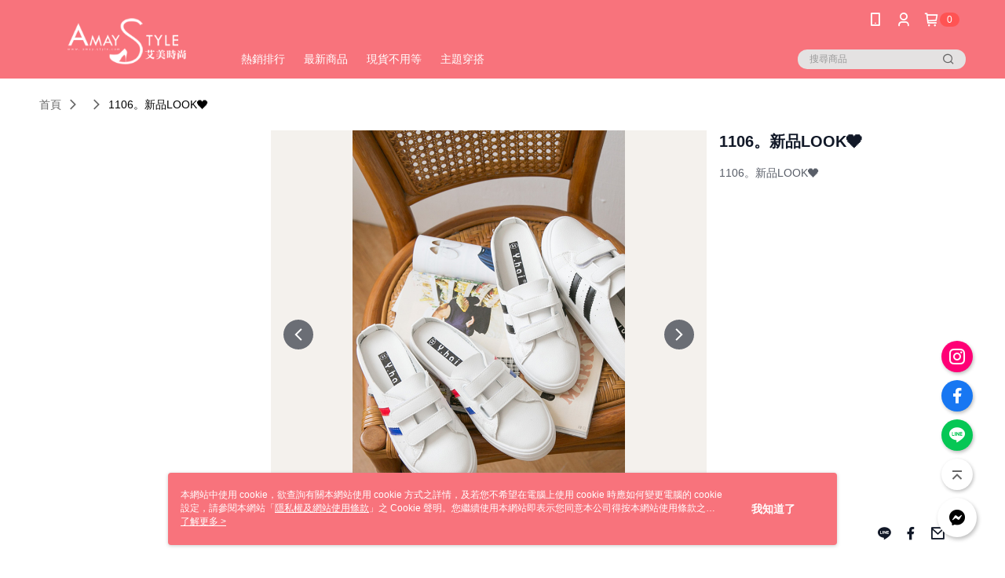

--- FILE ---
content_type: text/html; charset=utf-8
request_url: https://www.amay-style.com/Album/Detail/19122
body_size: 13880
content:
<!--This file is synced from MobileWebMallV2 -->

<!DOCTYPE html>

<html>
    <head>
        <title>
1106。新品LOOK❤ | 艾美時尚        </title>
        
    <meta name="keywords" content>
    <meta name="description" content="1106。新品LOOK❤">
    <meta property="og:title" content="1106。新品LOOK❤"/>
    <meta property="og:url" content="https://www.amay-style.com/Album/Detail/19122"/>
    <meta property="og:image" content="https://d3gjxtgqyywct8.cloudfront.net/o2o/image/a865460f-9f7e-4538-81ea-96fbd1bf07b2.jpg"/>
    <meta property="og:type" content="website"/>
    <meta property="og:description" content="1106。新品LOOK❤"/>

        <meta http-equiv="content-language" content="zh-TW" />
        <meta name="viewport" content="width=device-width, initial-scale=1, maximum-scale=1" />
        <meta name="google" content="notranslate" />
        <meta name="msvalidate.01" content="B4045B456E1BACFFAC3EA4FCC2EB4328" />


        <meta property="fb:pages" content="amaystyle">


        <link rel="icon" href="//img.91app.com/webapi/images/o/16/16/ShopFavicon/518/518favicon?v=202601162226" />
        <link rel="shortcut icon" href="//img.91app.com/webapi/images/o/16/16/ShopFavicon/518/518favicon?v=202601162226" />
        <!-- hrefLangs start -->
        <!--This file is synced from MobileWebMallV2 -->


        <!-- hrefLangs end -->

        <link rel="stylesheet" href="//official-static.91app.com/V2/Scripts/dist/css/style.css?v=020260114070625">

        <!-- themeCore fonts å’Œ icons çš„æ¨£å¼ä½¿ç”¨ CMS çš„ CDNï¼Œæœ¬æ©Ÿé–‹ç™¼ä¹Ÿä½¿ç”¨ CMS çš„ CDN -->
        <link rel='stylesheet' href='https://cms-static.cdn.91app.com/lib/cms-theme-core/3.88.1/css/desktop.default.css?v=020260114070625'>
<link rel='stylesheet' href='https://cms-static.cdn.91app.com/cms/common/iconFonts/css/font-awesome.css?v=020260114070625' /><link rel='stylesheet' href='https://cms-static.cdn.91app.com/cms/common/iconFonts/css/icon91.css?v=020260114070625' />        <!-- ä½¿ç”¨ trinity-core çš„ baseStyle.css -->

        <!-- å®¢è£½åŒ– IconFont è¨­å®š -->
<link rel='stylesheet' href='https://cms-static.cdn.91app.com/cms/common/iconFonts/v1.1.15/nine1/nine1.css?v=20260114070625' />        <!-- å®¢è£½åŒ– Font-Family è¨­å®š -->
                
        <link rel="apple-touch-icon" href="//img.91app.com/webapi/images/t/512/512/ShopIcon/518/0/01180515" />
        <link rel="apple-touch-icon" sizes="180x180" href="//img.91app.com/webapi/images/t/512/512/ShopIcon/518/0/01180515" />
        <link rel="apple-touch-icon-precomposed" href="//img.91app.com/webapi/images/t/512/512/ShopIcon/518/0/01180515" />
        <link rel="apple-touch-icon-precomposed" sizes="180x180" href="//img.91app.com/webapi/images/t/512/512/ShopIcon/518/0/01180515" />

            <link rel="canonical" href="https://www.amay-style.com/Album/Detail/19122" />

<!--This file is synced from MobileWebMallV2 -->

<!-- Google Tag Manager -->
<script>(function(w,d,s,l,i){w[l]=w[l]||[];w[l].push({'gtm.start':
new Date().getTime(),event:'gtm.js'});var f=d.getElementsByTagName(s)[0],
j=d.createElement(s),dl=l!='dataLayer'?'&l='+l:'';j.async=true;j.src=
'https://www.googletagmanager.com/gtm.js?id='+i+dl;f.parentNode.insertBefore(j,f);
})(window,document,'script','dataLayer','GTM-TBZ32D');</script>
<!-- End Google Tag Manager -->
        <!--This file is synced from MobileWebMallV2 -->
<!--Universal Google Analytics Start-->

<script>
        window.nineyi = window.nineyi || {};
        window.nineyi.googleAnalyticsSettingData = {
            GoogleAnalyticsTrackingId: 'UA-60702992-18',
            GoogleAnalytics4TrackingId: 'G-QM1127CKWJ',
            CookieDomainSetting: document.location.hostname,
            originDomain: 'https://www.amay-style.com',
            officialSsoDomain: 'service.91app.com',
            DefaultCurrencyCode: 'TWD',
            isEnableVipMemberOuterIdDimension: 'False' === 'True',
            customOuidDimensionName: '',
            isUseOriginalClientId: 'False' === 'True',
            isShowSaleProductOuterId: 'False' === 'True',
            isPassOuterMemberCode: 'False' === 'True',
        };
</script>

        <!--This file is synced from MobileWebMallV2 -->

        <!--This file is synced from MobileWebMallV2 -->
<div id="fb-root"></div>
<!--Facebook Pixel Code Start-->
<script>
    !function (f, b, e, v, n, t, s) {
        if (f.fbq)return;
        n = f.fbq = function () {
            n.callMethod ?
                    n.callMethod.apply(n, arguments) : n.queue.push(arguments)
        };
        if (!f._fbq)f._fbq = n;
        n.push = n;
        n.loaded = !0;
        n.version = '2.0';
        n.queue = [];
        t = b.createElement(e);
        t.async = !0;
        t.src = v;
        s = b.getElementsByTagName(e)[0];
        s.parentNode.insertBefore(t, s)
    }(window, document, 'script', '//connect.facebook.net/en_US/fbevents.js');
    var FbCustomAudiencesPixelIds = JSON.parse('["904684936278104","1537244143254930","1537244143254930","1509337096036180","360865874305374","744025431203479"]');
    var AllSiteFbCustomAudiencesPixelId = '1021834927899745';
    var IsEnableAdvancedFacebookPixel = JSON.parse('true');
</script>
<!--Facebook Pixel Code End-->
        <!--This file is synced from MobileWebMallV2 -->
    <!--GoogleConversion-->
    <script async src="https://www.googletagmanager.com/gtag/js?id=UA-60702992-18"></script>
    <script>
        window.dataLayer = window.dataLayer || [];
        function gtag(){dataLayer.push(arguments);}
        gtag('js', new Date());
    </script>
        <!--GoogleConversion-->
        <script>
            var GoogleConversionData = JSON.parse('{"TrackingIdList":["16815243407","826973582"],"ShopUseNewCode":true,"ConversionList":[{"Id":"16815243407","Label":"B4dcCJze8vQZEI-BkdI-","TagType":"GoogleConversionForShoppingCart"},{"Id":"16815243407","Label":"n29FCJne8vQZEI-BkdI-","TagType":"GoogleConversionForRegistrationCompleted"},{"Id":"826973582","Label":"C8gXCPPI93kQjruqigM","TagType":"GoogleConversionForPayFinish"},{"Id":"16815243407","Label":"JJVqCJbe8vQZEI-BkdI-","TagType":"GoogleConversionForPayFinish"}]}');
            var GoogleRemarketingData = JSON.parse('{"TrackingIdList":["922687339","826973582","16815243407"],"RemarketingList":[{"TrackingId":"922687339","Label":""},{"TrackingId":"826973582","Label":""},{"TrackingId":"16815243407","Label":""}]}');
        </script>

        <!--This file is synced from MobileWebMallV2 -->
<!-- Yahoo Dot Tag Base Code Start -->
<!-- Yahoo Dot Tag Base Code End -->
        <!--This file is synced from MobileWebMallV2 -->

<!-- initial mweb constant -->
<script src="//official-static.91app.com/V2/Scripts/cookies.min.js"></script>

    <script src='https://app.cdn.91app.com/global/currency-exchange-rate/currency.js'></script>

<script>
    window.nineyi = window.nineyi || {};
    window.nineyi.shopId = 518;
    window.nineyi.appSetting = window.nineyi.appSetting || {};
    window.nineyi.appSetting.logLevel = parseInt('2');
    window.nineyi.appSetting.viewTitle = '1106。新品LOOK❤';
    window.nineyi.ServiceWorker = window.nineyi.ServiceWorker || {};
    window.nineyi.ServiceWorker.Env = 'Prod';
    window.nineyi.facebookConfig = {
        allSiteFbPixelId: AllSiteFbCustomAudiencesPixelId,
        CustomAudiencesPixelIds: FbCustomAudiencesPixelIds
    };
    window.nineyi.Execmode = 'Prod';
    window.nineyi.version = '20260114070625';
    window.nineyi.ServiceWorker.Options = {
        v: '1',
        tid: 'UA-60702992-18',
        ccode: 'TW',
        ch: 'web',
        cud: 'TWD',
        ld: 'zh-TW',
        shopId: 518,
    }
    window.nineyi.pageType = '';
    window.nineyi.launchType = '';
    window.nineyi.silo = '91app';
    window.nineyi.dependencies = window.nineyi.dependencies || {};
    window.nineyi.dependencies.apiConfig = window.nineyi.dependencies.apiConfig || {
        cdnApiHost:'https://webapi.91app.com',
        isEnableCdnApi: "True" == 'True'
    };
    window.nineyi.dependencies.env = 'Prod';
    window.nineyi.dependencies.market = 'TW';
    window.nineyi.dependencies.shopId = parseInt('518');
    window.nineyi.cookieExpireTime = {
        fr: 86400000,
        fr2: 86400000,
        act: 172800000,
    };

    window.nineyi.MWeb = window.nineyi.MWeb || {};
    window.nineyi.MWeb.OfficialOriginDomain = 'https://www.amay-style.com';
    window.nineyi.MWeb.ApiCdnConfig = {
        "Url": 'https://webapi.91app.com',
        "IsEnable": "True" == 'True'
    };
    window.nineyi.MWeb.MachineName = 'TW-MWG1-67-234';
    window.nineyi.MWeb.OfficialShopProfile = {"ShopId":518,"BrowserMode":1,"DeviceMode":1,"StoreTotalCount":0,"LayoutAreaSetting":{"IsEnableLeftAside":true,"IsEnableHeader":true,"IsEnableFooter":true},"SharedFrameViewModel":{"OfficialCustomLink":null},"HasNewVersionSwitch":true,"LineShopLandingPopupEnabled":false,"IsPassOuterMemberCode":false};
    window.nineyi.MWeb.CmsShopInfo = {"EnableCms":true,"Version":"95904657-4171-4aa8-918f-16fc246427ee_1768573579850"};
    window.nineyi.MWeb.CmsApiDomain = 'https://fts-api.91app.com';
    window.nineyi.MWeb.ShopId = parseInt('518');
    window.nineyi.MWeb.ShopName = "艾美時尚";
    window.nineyi.MWeb.SupplierName = "艾鎂國際時尚有限公司";
    window.nineyi.MWeb.UnLoginId = '';
    window.nineyi.MWeb.IsThirdpartyAuthMember = 'False'.toLocaleLowerCase() === 'true';
    window.nineyi.MWeb.ThirdpartyAuthTypeDef = '';
    window.nineyi.MWeb.ThirdpartyAuthButtonContent = '';
    window.nineyi.MWeb.ThirdpartyAuthIconUrl = '';
    window.nineyi.MWeb.ServiceNumber = '0222347442';
    window.nineyi.MWeb.ServiceInfo = '週一～週五，10:00～18:00';
    window.nineyi.MWeb.HomeUrl = '/v2/official';
    window.nineyi.MWeb.IsLBS = 'False' === "True";
    window.nineyi.MWeb.IsAntiFraud = 'True';
    window.nineyi.MWeb.GoogleRecaptchaSiteKey = '';
    window.nineyi.MWeb.IsShowQuestionInsert = 'true' === 'true';
    window.nineyi.MWeb.IsShowShopIntroduce = 'true' === 'true';
    window.nineyi.MWeb.IsRememberCreditCard = 'false' === 'true';
    window.nineyi.MWeb.IsShowChangePassword = 'true' === 'true';
    window.nineyi.MWeb.IsShowAccountBinding = 'true' === 'true';
    window.nineyi.MWeb.IsPriceOnTop = 'false' === 'true';
    window.nineyi.MWeb.IsEnabledNewProductCard = 'true' === 'true';
    window.nineyi.MWeb.IsEnabledCustomTranslation = 'false' === 'true';
    window.nineyi.MWeb.EnableSessionExpire = 'False' === 'True';
    window.nineyi.MWeb.EnableAddressBook = 'True' === 'True';
    window.nineyi.MWeb.AddressBookVersion = 2;
    window.nineyi.MWeb.IsEnabledShopReturnGoods = 'True' === 'True';
    window.nineyi.MWeb.IsEnabledShopChangeGoods = 'False' === 'True';
    window.nineyi.MWeb.IsEnabledShopCustomReturnGoods = 'False' === 'True';
    window.nineyi.MWeb.IsEnabledShopCustomChangeGoods = 'False' === 'True';
    window.nineyi.MWeb.IsEnableStoreCredit = 'False' === 'True';
    window.nineyi.MWeb.IsShowTradesOrderGroupQRCode = 'False' === 'True';
    window.nineyi.MWeb.AdministrativeRegionFileUrlPrefix = 'https://static-web.cdn.91app.com/TW/Prod/';
    window.nineyi.MWeb.CommerceCloudAppApiDomain = 'https://fts-api.91app.com';
    window.nineyi.MWeb.CommerceCloudCdnApiDomain = 'https://fts-api.91app.com';
    window.nineyi.MWeb.IsSuggestPriceShowPrice = 'true' === 'true';
    window.nineyi.MWeb.FtsApiDomain = 'https://fts-api.91app.com';
    window.nineyi.MWeb.ChatWebSocketDomain = '';
    window.nineyi.MWeb.IsEnableShopCustomCurrencyRate = 'False' == 'True';
    window.nineyi.MWeb.IsEnabledRetailStoreExpress = 'False' == 'True';
    window.nineyi.MWeb.RetailStoreExpressState = {"IsRetailStoreExpress":false,"LogoUrl":"","HeaderBackgroundColor":""};
    window.nineyi.MWeb.IsEnableSkuPointsPay = 'False' === 'True';
    window.nineyi.MWeb.PointsPayDisplayType = 'PointDesc';

    window.nineyi.stackdriverConfig = {
        name: 'mweb',
        version: '20260114070625'
    }

    var referrerUrl = '';
    document.location.search.replace('?', '').split('&').forEach(function (item) {
        if (item.match(/^rt=/g)) {
            referrerUrl = decodeURIComponent(item.split('=')[1]);
        }
    });
    if (!referrerUrl) {
        referrerUrl = 'https://www.amay-style.com';
    }
    window.nineyi.MWeb.ReferrerUrl = referrerUrl;
    var QRCodeImage = '<img alt="91mai-qrcode-img" name="91mai_qrcode" src="[data-uri]" />';
    var QRCodeImageSpan = document.createElement('span');
    QRCodeImageSpan.innerHTML = QRCodeImage;
    window.nineyi.MWeb.QRCodeImageUrl = QRCodeImageSpan.firstElementChild.src;

    window.nineyi.MWeb.DownloadAppUrl = {
        ios: 'https://itunes.apple.com/tw/app/id900300819',
        android: 'https://play.google.com/store/apps/details?id=com.nineyi.shop.s000518',
        isDownloadAndroidAPK: 'False' === 'True',
    }
    window.nineyi.MWeb.IsEnableFBMessenger = 'True'.toLocaleLowerCase() == 'true';
    window.nineyi.MWeb.IsEnableFBMessengerNonWorkingTime = 'True'.toLocaleLowerCase() == 'true';
    window.nineyi.MWeb.FBMessengerWorkingStartWeekDay = '1';
    window.nineyi.MWeb.FBMessengerWorkingStartTime = '09:00';
    window.nineyi.MWeb.FBMessengerWorkingEndWeekDay = '5';
    window.nineyi.MWeb.FBMessengerWorkingEndTime = '23:59';
    window.nineyi.MWeb.FanGroupUrl = 'https://www.facebook.com/AmayStyle';
    window.nineyi.MWeb.FBAppId = '322167854604369'; // 分享用
    // FbOfficialAppId： nineyi.webstore.mobilewebmall\WebStore\Frontend\BE\Official\OfficialShopInfoEntity.cs
    // 單一domain店家:取DB Shop 裡面的資料(同FbAppId)，非單一domain店家:取Config裡面 FB.Official.AppId
    window.nineyi.MWeb.FbOfficialAppId = '322167854604369'; // Fb官網登入用
    window.nineyi.MWeb.OnlineCRM = '@amaystyle';
    window.nineyi.MWeb.OnlineCRMCode = '@amaystyle';
    window.nineyi.MWeb.ShopInstagramUrl = 'https://www.instagram.com/amay.style';
    var GoogleConversionData = JSON.parse('{"TrackingIdList":["16815243407","826973582"],"ShopUseNewCode":true,"ConversionList":[{"Id":"16815243407","Label":"B4dcCJze8vQZEI-BkdI-","TagType":"GoogleConversionForShoppingCart"},{"Id":"16815243407","Label":"n29FCJne8vQZEI-BkdI-","TagType":"GoogleConversionForRegistrationCompleted"},{"Id":"826973582","Label":"C8gXCPPI93kQjruqigM","TagType":"GoogleConversionForPayFinish"},{"Id":"16815243407","Label":"JJVqCJbe8vQZEI-BkdI-","TagType":"GoogleConversionForPayFinish"}]}');
    var GoogleConversionList;
    if(GoogleConversionData){
        GoogleConversionList = GoogleConversionData.ConversionList;
    }
    window.nineyi.MWeb.GoogleConversionList = GoogleConversionList
    var GoogleConversionData = JSON.parse('{"TrackingIdList":["16815243407","826973582"],"ShopUseNewCode":true,"ConversionList":[{"Id":"16815243407","Label":"B4dcCJze8vQZEI-BkdI-","TagType":"GoogleConversionForShoppingCart"},{"Id":"16815243407","Label":"n29FCJne8vQZEI-BkdI-","TagType":"GoogleConversionForRegistrationCompleted"},{"Id":"826973582","Label":"C8gXCPPI93kQjruqigM","TagType":"GoogleConversionForPayFinish"},{"Id":"16815243407","Label":"JJVqCJbe8vQZEI-BkdI-","TagType":"GoogleConversionForPayFinish"}]}');
    var GoogleConversionDataShopUseNewCode;
    if(GoogleConversionData){
        GoogleConversionDataShopUseNewCode = GoogleConversionData.ShopUseNewCode;
    }
    window.nineyi.MWeb.GoogleConversionShopUseNewCode = GoogleConversionDataShopUseNewCode;
    window.nineyi.MWeb.Market = 'TW';
    window.nineyi.MWeb.IsAdobeTrackerShop = 'False';
    window.nineyi.MWeb.SoldOutType = 'OutOfStock'; // 商品缺貨顯示
    window.nineyi.MWeb.SalesMarketSettings = {"SupplierId":38912,"SalesMarket":"TW","SalesCurrency":"TWD","CountryCode":"886","CurrencySymbol":"NT$","CurrencyDecimalDigits":0,"CurrencyDecimalSeparator":".","CurrencyDigitGroupSeparator":",","CurrencyNameKey":""};
    /**
    initialAngularLocale
    */
    window.nineyi.MWeb.CurrentLocale = 'zh-TW';
    window.nineyi.MWeb.EnableLanguageSwitcher = 'True' === 'True';
    window.nineyi.MWeb.DefaultLanguageCode = 'zh-TW';
    window.nineyi.MWeb.AvailableLanguages = [{"Lang":"zh-TW","Display":"中文 (繁體)"}];
    window.nineyi.MWeb.DefaultCurrency = 'NT$';
    window.nineyi.MWeb.DefaultCountry = 'TW';
    window.nineyi.MWeb.DefaultCurrencyCode = 'TWD';
    window.nineyi.MWeb.EnableJavsScriptCDN = 'True';
    window.nineyi.MWeb.JavsScriptCDN = '//official-static.91app.com';
    window.nineyi.MWeb.CssCDNDomain = '//official-static.91app.com';
    window.nineyi.MWeb.FingerprintTag = '639043099608747616';
    window.nineyi.MWeb.CurrencyCode = '' || 'TWD';
    window.nineyi.MWeb.isSsoDomain = (/^(service.*.91dev.*|(service.91app.*)|shop-service.pxmart.com.tw)$/ig).test(window.location.hostname);
    window.nineyi.MWeb.isCustomizedPrivacyPolicy = '';
    window.nineyi.MWeb.PrivacyPolicyFilePath = '';
    Object.freeze(window.nineyi.MWeb);

    window.nineyi.i18n = window.nineyi.i18n || {};
    window.nineyi.i18n.isEnableCurrency = !window.nineyi.MWeb.isSsoDomain && 'False'.toLocaleLowerCase() == 'true';
    window.nineyi.i18n.defaultCurrency = 'TWD';
    window.nineyi.i18n.preferredCurrency = docCookies.getItem('currency') || window.nineyi.i18n.defaultCurrency;
    window.nineyi.i18n.availableCurrencies = ["TWD"];
    window.nineyi.i18n.isEnableLanguage = !window.nineyi.MWeb.isSsoDomain && 'True'.toLocaleLowerCase() == 'true';
    window.nineyi.i18n.defaultLanguage = 'zh-TW'
    window.nineyi.i18n.availableLanguages = ["zh-TW"];
    window.nineyi.i18n.salesMarketSettings = {
        salesMarket: 'TW',
        salesCurrency: 'TWD'
    };
    (function(n) {
        var allLanguages = [{"Lang":"en-US","Display":"English (US)"},{"Lang":"zh-TW","Display":"中文 (繁體)"},{"Lang":"zh-HK","Display":"中文 (香港)"},{"Lang":"zh-CN","Display":"中文 (简体)"},{"Lang":"ms-MY","Display":"Bahasa Melayu"},{"Lang":"ja-JP","Display":"日本語"},{"Lang":"th-TH","Display":"ไทย"}];
        n.i18n.allLanguages = allLanguages.map(function (item) {
            return {
                lang: item.Lang,
                display: item.Display
            };
        });
    })(window.nineyi);
    window.nineyi.tracking = {
        dataLayer: function (key, val){
                const dataLayers = window.nineyi.tracking.dataLayer.dataLayers;
                dataLayers[key] = dataLayers[key] || {};
                dataLayers[key] = val;
                const subscribes = window.nineyi.tracking.dataLayer.subscribes;
                subscribes[key] = subscribes[key] || [];
                subscribes[key].forEach(function(fn){
                    fn(val);
                });
        },
        subscribe: function(key, callback){
            const subscribes = window.nineyi.tracking.dataLayer.subscribes;
            subscribes[key] = subscribes[key] || [];
            subscribes[key].push(callback);
        }
    };
    window.nineyi.tracking.dataLayer.dataLayers = {};
    window.nineyi.tracking.dataLayer.subscribes = {};

    window.fbAsyncInit = function() {
        FB.init({
          appId: window.location.pathname !== '/V2/Login/Index/' && !/^\/V2\/VipMember\/AccountBinding\/?$/.test(window.location.pathname)
            ? '322167854604369' : '322167854604369',
          autoLogAppEvents: true,
          xfbml: true,
          version: 'v2.10'
        });
        console.log('InitialSetting: FB initFaceBookUI ok');
    };
</script>
<!-- END initial mweb constant -->

        



        <script type='text/javascript'>
            var appInsights=window.appInsights||function(config)
            {
                function r(config){ t[config] = function(){ var i = arguments; t.queue.push(function(){ t[config].apply(t, i)})} }
                var t = { config:config},u=document,e=window,o='script',s=u.createElement(o),i,f;for(s.src=config.url||'//az416426.vo.msecnd.net/scripts/a/ai.0.js',u.getElementsByTagName(o)[0].parentNode.appendChild(s),t.cookie=u.cookie,t.queue=[],i=['Event','Exception','Metric','PageView','Trace','Ajax'];i.length;)r('track'+i.pop());return r('setAuthenticatedUserContext'),r('clearAuthenticatedUserContext'),config.disableExceptionTracking||(i='onerror',r('_'+i),f=e[i],e[i]=function(config, r, u, e, o) { var s = f && f(config, r, u, e, o); return s !== !0 && t['_' + i](config, r, u, e, o),s}),t
            }({
                instrumentationKey:'80d00903-800e-47a0-8776-3b3493a1b234'
            });

            window.appInsights=appInsights;
            appInsights.trackPageView();
        </script>
        <script async defer src="https://connect.facebook.net/zh_TW/sdk.js"></script>

    </head>
    <body class="">
        <!--This file is synced from MobileWebMallV2 -->

<noscript>
    <iframe src="https://www.googletagmanager.com/ns.html?id=GTM-TBZ32D" height="0" width="0"
        style="display:none;visibility:hidden"></iframe>
</noscript>

            <div id="root"></div>
        <!-- StackDriver Reporter Start -->
        <script>
        window.nineyi.env = "Prod";
        </script>
        <!-- tracking sdk-->
        <script src='https://tracking-client.91app.com/tracking-service/sdk/ec/latest/main.min.js?v=020260114070625'></script>
        <!-- line express sdk-->
        <!-- è®€å–å¤–éƒ¨ CDN -->
        <script src='https://cms-static.cdn.91app.com/lib/polyfill.js'></script>
        <!-- è®€å–CMS CDN -->
        <script defer src='https://cms-static.cdn.91app.com/lib/react/16.14.0/umd/react.production.min.js'></script>
        <script defer src='https://cms-static.cdn.91app.com/lib/react-dom/16.14.0/umd/react-dom.production.min.js'></script>
        <script defer src='https://cms-static.cdn.91app.com/lib/react-redux/7.2.3/react-redux.min.js'></script>
        <script defer src='https://cms-static.cdn.91app.com/lib/lodash/4.17.21/lodash.min.js'></script>
        <script defer src='https://cms-static.cdn.91app.com/lib/jsonpath/1.1.1/jsonpath.min.js'></script>

            <script defer src='//official-static.91app.com/V2/Scripts/dist/v-639043099608747616-v/js/desktop/manifest.js?v=020260114070625'></script>
            <script defer src='//official-static.91app.com/V2/Scripts/dist/v-639043099608747616-v/js/desktop/vendor-mweb.js?v=020260114070625'></script>
            <script defer src='//official-static.91app.com/V2/Scripts/dist/v-639043099608747616-v/js/desktop/nine1.js?v=020260114070625'></script>
            <script defer src='//official-static.91app.com/V2/Scripts/dist/v-639043099608747616-v/js/desktop/themecore.js?v=020260114070625'></script>

        
<script>
    window.nineyi.ServerData = {
        ...{"AlbumId":19122,"ShopId":518,"ShopName":"艾美時尚","ShopLogoURL":"//img.91app.com/webapi/imagesV3/Original/ShopLogo/518/0/638966393677200000?v=1","ShopIconURL":"//img.91app.com/webapi/images/t/512/512/ShopIcon/518/0/144639","ShortUrl":"http://www.amay-style.com","NavigationName":"注目新品","Title":"1106。新品LOOK❤","Introduction":"","IntroductionMulHtmlUrl":null,"PublishedDate":"2018-11-06T19:21:00","Gallery":["https://d3gjxtgqyywct8.cloudfront.net/o2o/image/a865460f-9f7e-4538-81ea-96fbd1bf07b2.jpg","https://d3gjxtgqyywct8.cloudfront.net/o2o/image/df21c267-a8e6-4b20-b9c2-6e49eb031c32.jpg","https://d3gjxtgqyywct8.cloudfront.net/o2o/image/4c2b67b5-6861-4f44-a388-334fa611e467.jpg","https://d3gjxtgqyywct8.cloudfront.net/o2o/image/f164330e-21c0-4ab4-b5b1-84b7810faa1c.jpg","https://d3gjxtgqyywct8.cloudfront.net/o2o/image/79e3bfe0-3ec3-4273-81f9-fd10f34c85e3.jpg","https://d3gjxtgqyywct8.cloudfront.net/o2o/image/247d8fe4-d390-40c4-be51-58ca34001269.jpg","https://d3gjxtgqyywct8.cloudfront.net/o2o/image/60b386c4-0885-4451-aa95-59d06beb3ee0.jpg","https://d3gjxtgqyywct8.cloudfront.net/o2o/image/00a23423-d941-4ca8-943d-cf7ca484e1df.jpg","https://d3gjxtgqyywct8.cloudfront.net/o2o/image/d3a610f3-bf6e-40cc-b97b-7a1b07a41a16.jpg","https://d3gjxtgqyywct8.cloudfront.net/o2o/image/7e9705d1-fc9e-4fe9-bbff-a125648ce8d7.jpg","https://d3gjxtgqyywct8.cloudfront.net/o2o/image/7e8dd631-b5ff-49cf-94c4-f2eec9f6817e.jpg","https://d3gjxtgqyywct8.cloudfront.net/o2o/image/91ca85bd-ba47-48ab-9109-648fefe518da.jpg","https://d3gjxtgqyywct8.cloudfront.net/o2o/image/c59d87ec-2d1f-4ca2-b525-2600bd31dee1.jpg","https://d3gjxtgqyywct8.cloudfront.net/o2o/image/83533c35-8761-4639-b34a-ba1fd3805aee.jpg"],"SalePageList":[{"SalePageId":4922237,"SubTitle":"","Title":"短靴-雙V口後鉚釘粗跟綁帶踝靴【XP1906】＊艾美時尚","SuggestPrice":1580.00,"Price":1080.00,"Sort":0,"ShopId":518,"SellingStartDateTime":"2018-11-05T17:43:47","Tags":[],"PicList":["//img.91app.com/webapi/imagesV3/Cropped/SalePage/4922237/0/636797809793130000?v=1"],"PicUrl":"//img.91app.com/webapi/imagesV3/Cropped/SalePage/4922237/0/636797809793130000?v=1","SoldOutActionType":"OutOfStock","DisplayTags":[],"PromotionPriceList":[],"Metafields":null,"DisplayPointsPayPairsList":[],"SalesChannel":null},{"SalePageId":4923187,"SubTitle":"","Title":"現貨-休閒鞋-金蔥拼織布鬆緊休閒鞋【XFTM18712】＊艾美時尚","SuggestPrice":1600.00,"Price":1280.00,"Sort":0,"ShopId":518,"SellingStartDateTime":"2018-11-06T10:49:27","Tags":[],"PicList":["//img.91app.com/webapi/imagesV3/Cropped/SalePage/4923187/0/638269516099370000?v=1","//img.91app.com/webapi/imagesV3/Cropped/SalePage/4923187/1/638269516099370000?v=1"],"PicUrl":"//img.91app.com/webapi/imagesV3/Cropped/SalePage/4923187/0/638269516099370000?v=1","SoldOutActionType":"OutOfStock","DisplayTags":[],"PromotionPriceList":[],"Metafields":null,"DisplayPointsPayPairsList":[],"SalesChannel":null},{"SalePageId":4922195,"SubTitle":"","Title":"健走鞋-質感拼接彈性萊卡休閒鞋【XFTDW18B0528】＊艾美時尚","SuggestPrice":1280.00,"Price":1080.00,"Sort":0,"ShopId":518,"SellingStartDateTime":"2018-11-05T17:36:40","Tags":[],"PicList":["//img.91app.com/webapi/imagesV3/Cropped/SalePage/4922195/0/637007810926730000?v=1"],"PicUrl":"//img.91app.com/webapi/imagesV3/Cropped/SalePage/4922195/0/637007810926730000?v=1","SoldOutActionType":"OutOfStock","DisplayTags":[],"PromotionPriceList":[],"Metafields":null,"DisplayPointsPayPairsList":[],"SalesChannel":null},{"SalePageId":4922113,"SubTitle":"","Title":"短靴-MIT斜V口翻領粗跟踝靴【XP5261】＊艾美時尚","SuggestPrice":1248.00,"Price":998.00,"Sort":0,"ShopId":518,"SellingStartDateTime":"2018-11-05T17:25:13","Tags":[],"PicList":["//img.91app.com/webapi/imagesV3/Cropped/SalePage/4922113/0/637501568858970000?v=1"],"PicUrl":"//img.91app.com/webapi/imagesV3/Cropped/SalePage/4922113/0/637501568858970000?v=1","SoldOutActionType":"OutOfStock","DisplayTags":[],"PromotionPriceList":[],"Metafields":null,"DisplayPointsPayPairsList":[],"SalesChannel":null},{"SalePageId":4922102,"SubTitle":"","Title":"下殺1元UP。現貨穆勒鞋-MIT英倫感方頭鍊飾懶人鞋【XWA807】＊特價商品恕不退換","SuggestPrice":1124.00,"Price":111.00,"Sort":0,"ShopId":518,"SellingStartDateTime":"2018-11-05T17:24:34","Tags":[],"PicList":["//img.91app.com/webapi/imagesV3/Cropped/SalePage/4922102/0/638273681337370000?v=1","//img.91app.com/webapi/imagesV3/Cropped/SalePage/4922102/1/638273681337370000?v=1"],"PicUrl":"//img.91app.com/webapi/imagesV3/Cropped/SalePage/4922102/0/638273681337370000?v=1","SoldOutActionType":"OutOfStock","DisplayTags":[],"PromotionPriceList":[],"Metafields":null,"DisplayPointsPayPairsList":[],"SalesChannel":null},{"SalePageId":4921949,"SubTitle":"","Title":"小白鞋-韓系撞色軟Q休閒鞋【XPBE-6936】＊艾美時尚","SuggestPrice":980.00,"Price":780.00,"Sort":0,"ShopId":518,"SellingStartDateTime":"2018-11-05T17:16:26","Tags":[],"PicList":["//img.91app.com/webapi/imagesV3/Cropped/SalePage/4921949/0/636964779479500000?v=1","//img.91app.com/webapi/imagesV3/Cropped/SalePage/4921949/1/636964779479500000?v=1"],"PicUrl":"//img.91app.com/webapi/imagesV3/Cropped/SalePage/4921949/0/636964779479500000?v=1","SoldOutActionType":"OutOfStock","DisplayTags":[],"PromotionPriceList":[],"Metafields":null,"DisplayPointsPayPairsList":[],"SalesChannel":null},{"SalePageId":4921899,"SubTitle":"","Title":"健走鞋-金蔥感拼接帆布萊卡休閒鞋【XFTDW18B0529】＊艾美時尚","SuggestPrice":1280.00,"Price":1080.00,"Sort":0,"ShopId":518,"SellingStartDateTime":"2018-11-05T17:15:45","Tags":[],"PicList":["//img.91app.com/webapi/imagesV3/Cropped/SalePage/4921899/0/637007810589100000?v=1"],"PicUrl":"//img.91app.com/webapi/imagesV3/Cropped/SalePage/4921899/0/637007810589100000?v=1","SoldOutActionType":"OutOfStock","DisplayTags":[],"PromotionPriceList":[],"Metafields":null,"DisplayPointsPayPairsList":[],"SalesChannel":null},{"SalePageId":4921858,"SubTitle":"","Title":"穆勒鞋-百搭條紋魔鬼氈懶人鞋【XW916】＊艾美時尚","SuggestPrice":899.00,"Price":699.00,"Sort":0,"ShopId":518,"SellingStartDateTime":"2018-11-05T17:14:53","Tags":[],"PicList":["//img.91app.com/webapi/imagesV3/Cropped/SalePage/4921858/0/636904312522130000?v=1","//img.91app.com/webapi/imagesV3/Cropped/SalePage/4921858/1/636904312522130000?v=1"],"PicUrl":"//img.91app.com/webapi/imagesV3/Cropped/SalePage/4921858/0/636904312522130000?v=1","SoldOutActionType":"OutOfStock","DisplayTags":[],"PromotionPriceList":[],"Metafields":null,"DisplayPointsPayPairsList":[],"SalesChannel":null},{"SalePageId":4921820,"SubTitle":"","Title":"懶人鞋-金蔥編織麻布兩穿休閒鞋【XFTDW18B0531】＊艾美時尚","SuggestPrice":1280.00,"Price":1080.00,"Sort":0,"ShopId":518,"SellingStartDateTime":"2018-11-05T17:03:12","Tags":[],"PicList":["//img.91app.com/webapi/imagesV3/Cropped/SalePage/4921820/0/637007811005970000?v=1","//img.91app.com/webapi/imagesV3/Cropped/SalePage/4921820/1/637007811005970000?v=1"],"PicUrl":"//img.91app.com/webapi/imagesV3/Cropped/SalePage/4921820/0/637007811005970000?v=1","SoldOutActionType":"OutOfStock","DisplayTags":[],"PromotionPriceList":[],"Metafields":null,"DisplayPointsPayPairsList":[],"SalesChannel":null},{"SalePageId":4921770,"SubTitle":"","Title":"現貨-楔型鞋-MIT絨布面側挖空尖頭包鞋【XP3156】＊艾美時尚","SuggestPrice":1280.00,"Price":980.00,"Sort":0,"ShopId":518,"SellingStartDateTime":"2018-11-05T17:00:32","Tags":[],"PicList":["//img.91app.com/webapi/imagesV3/Cropped/SalePage/4921770/0/637091676332730000?v=1"],"PicUrl":"//img.91app.com/webapi/imagesV3/Cropped/SalePage/4921770/0/637091676332730000?v=1","SoldOutActionType":"OutOfStock","DisplayTags":[],"PromotionPriceList":[],"Metafields":null,"DisplayPointsPayPairsList":[],"SalesChannel":null},{"SalePageId":4921760,"SubTitle":"","Title":"現貨跟鞋-MIT甜美花卉壓紋中跟包鞋【XW602】＊艾美時尚","SuggestPrice":874.00,"Price":699.00,"Sort":0,"ShopId":518,"SellingStartDateTime":"2018-11-05T16:58:40","Tags":[],"PicList":["//img.91app.com/webapi/imagesV3/Cropped/SalePage/4921760/0/637336031539400000?v=1","//img.91app.com/webapi/imagesV3/Cropped/SalePage/4921760/1/637336031539400000?v=1"],"PicUrl":"//img.91app.com/webapi/imagesV3/Cropped/SalePage/4921760/0/637336031539400000?v=1","SoldOutActionType":"OutOfStock","DisplayTags":[],"PromotionPriceList":[],"Metafields":null,"DisplayPointsPayPairsList":[],"SalesChannel":null},{"SalePageId":4921737,"SubTitle":"","Title":"現貨尖頭鞋-MIT經典質感絨面粗跟包鞋【XP667】＊艾美時尚","SuggestPrice":1124.00,"Price":899.00,"Sort":0,"ShopId":518,"SellingStartDateTime":"2018-11-05T16:29:40","Tags":[],"PicList":["//img.91app.com/webapi/imagesV3/Cropped/SalePage/4921737/0/637231829707800000?v=1","//img.91app.com/webapi/imagesV3/Cropped/SalePage/4921737/1/637231829707800000?v=1"],"PicUrl":"//img.91app.com/webapi/imagesV3/Cropped/SalePage/4921737/0/637231829707800000?v=1","SoldOutActionType":"OutOfStock","DisplayTags":[],"PromotionPriceList":[],"Metafields":null,"DisplayPointsPayPairsList":[],"SalesChannel":null},{"SalePageId":4921702,"SubTitle":"","Title":"現貨-內增高-MIT簡約車縫邊豆豆墊樂福鞋【XP1957】＊艾美時尚","SuggestPrice":1280.00,"Price":980.00,"Sort":0,"ShopId":518,"SellingStartDateTime":"2018-11-05T16:48:21","Tags":[],"PicList":["//img.91app.com/webapi/imagesV3/Cropped/SalePage/4921702/0/637006955930970000?v=1"],"PicUrl":"//img.91app.com/webapi/imagesV3/Cropped/SalePage/4921702/0/637006955930970000?v=1","SoldOutActionType":"OutOfStock","DisplayTags":[],"PromotionPriceList":[],"Metafields":null,"DisplayPointsPayPairsList":[],"SalesChannel":null},{"SalePageId":4921635,"SubTitle":"","Title":"健走鞋-素雅布面拼萊卡休閒鞋【XFTDW18B0512】＊艾美時尚","SuggestPrice":1280.00,"Price":1080.00,"Sort":0,"ShopId":518,"SellingStartDateTime":"2018-11-05T16:15:34","Tags":[],"PicList":["//img.91app.com/webapi/imagesV3/Cropped/SalePage/4921635/0/637007810479930000?v=1"],"PicUrl":"//img.91app.com/webapi/imagesV3/Cropped/SalePage/4921635/0/637007810479930000?v=1","SoldOutActionType":"OutOfStock","DisplayTags":[],"PromotionPriceList":[],"Metafields":null,"DisplayPointsPayPairsList":[],"SalesChannel":null},{"SalePageId":4921590,"SubTitle":"","Title":"現貨懶人鞋-MIT織布拼接萊卡KITTY兩穿休閒鞋【XTHK718782】＊艾美時尚","SuggestPrice":1880.00,"Price":1280.00,"Sort":0,"ShopId":518,"SellingStartDateTime":"2018-11-05T16:12:00","Tags":[],"PicList":["//img.91app.com/webapi/imagesV3/Cropped/SalePage/4921590/0/636849025531300000?v=1","//img.91app.com/webapi/imagesV3/Cropped/SalePage/4921590/1/636849025531300000?v=1"],"PicUrl":"//img.91app.com/webapi/imagesV3/Cropped/SalePage/4921590/0/636849025531300000?v=1","SoldOutActionType":"OutOfStock","DisplayTags":[],"PromotionPriceList":[],"Metafields":null,"DisplayPointsPayPairsList":[],"SalesChannel":null},{"SalePageId":4921461,"SubTitle":"","Title":"現貨樂福鞋-MIT質感車線軟Q朵結休閒鞋【XW2320】＊艾美時尚","SuggestPrice":874.00,"Price":699.00,"Sort":0,"ShopId":518,"SellingStartDateTime":"2018-11-05T15:59:10","Tags":[],"PicList":["//img.91app.com/webapi/imagesV3/Cropped/SalePage/4921461/0/637647562059130000?v=1"],"PicUrl":"//img.91app.com/webapi/imagesV3/Cropped/SalePage/4921461/0/637647562059130000?v=1","SoldOutActionType":"OutOfStock","DisplayTags":[],"PromotionPriceList":[],"Metafields":null,"DisplayPointsPayPairsList":[],"SalesChannel":null}],"SubTitle":"1106。新品LOOK❤","UpdatedDateTime":"2025-03-22T23:43:33.89"},
        UpdatedDateTime: "2025/03/22",
    };
</script>

<script defer src='//official-static.91app.com/V2/Scripts/dist/v-639043099608747616-v/js/desktop/albumDetail.js?v=020260114070625'></script>




        
        <!--This file is synced from MobileWebMallV2 -->

        <!--This file is synced from MobileWebMallV2 -->




        <!-- å–å¾—æ‰€æœ‰themecoreçš„scriptä½ç½® -->
        <script>
            window.nineyi.externalScripts = {
                success: [],
                error: [],
            };
            document.querySelectorAll('script').forEach((script) => {
                script.addEventListener('load', (event) => {
                    window.nineyi.externalScripts.success.push(script.src);
                });
                script.addEventListener('error', (event) => {
                    window.nineyi.externalScripts.error.push(script.src);
                });
            });
        </script>

    </body>
</html>


--- FILE ---
content_type: text/html; charset=UTF-8
request_url: https://auto-load-balancer.likr.tw/api/get_client_ip.php
body_size: -134
content:
"18.222.197.138"